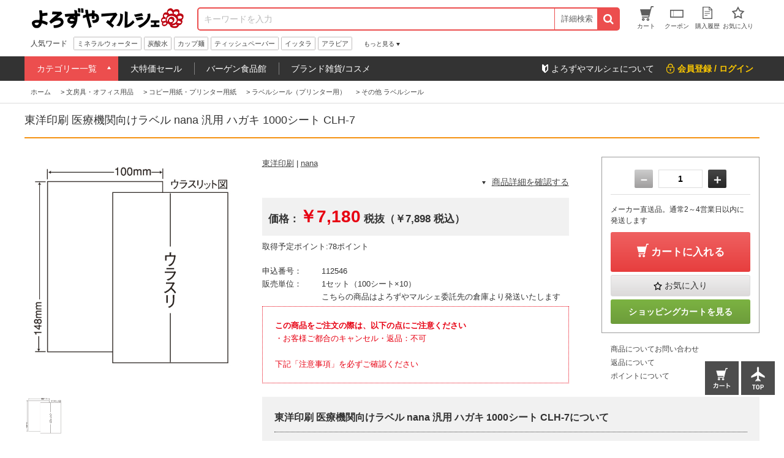

--- FILE ---
content_type: text/html; charset=utf-8
request_url: https://www.yoromaru.jp/shop/g/g112546/
body_size: 22418
content:
<!DOCTYPE html>
<html data-browse-mode="P" lang="ja" >
<head>
<meta charset="UTF-8">
<title>よろずやマルシェ本店 | 東洋印刷 医療機関向けラベル nana 汎用 ハガキ 1000シート CLH-7: 文房具・オフィス用品 －食品・日用品から百均まで個人向け通販</title>
<link rel="canonical" href="https://www.yoromaru.jp/shop/g/g112546/">


<meta name="description" content="東洋印刷 医療機関向けラベル nana 汎用 ハガキ 1000シート CLH-7よろずやマルシェ本店は水・ソフトドリンク、食品、日用品、インクカートリッジ、コピー用紙、ブランド雑貨、コスメなどの総合通販サイトです。">
<meta name="keywords" content="112546,東洋印刷 医療機関向けラベル nana 汎用 ハガキ 1000シート CLH-7,食品,日用品,通販,EC,よろずやマルシェ,ワンステップ">

<meta name="wwwroot" content=""/>
<meta name="viewport" content="width=1200">
<meta name="wwwroot" content="" />
<link rel="stylesheet" type="text/css" href="https://ajax.googleapis.com/ajax/libs/jqueryui/1.12.1/themes/ui-lightness/jquery-ui.min.css">
<link rel="stylesheet" type="text/css" href="https://maxcdn.bootstrapcdn.com/font-awesome/4.7.0/css/font-awesome.min.css">
<link rel="stylesheet" type="text/css" href="/css/sys/reset.css">
<link rel="stylesheet" type="text/css" href="/css/sys/base.css">
<link rel="stylesheet" type="text/css" href="/css/sys/base_form.css">
<link rel="stylesheet" type="text/css" href="/css/sys/base_misc.css">
<link rel="stylesheet" type="text/css" href="/css/sys/layout.css">
<link rel="stylesheet" type="text/css" href="/css/sys/block_common.css">
<link rel="stylesheet" type="text/css" href="/css/sys/block_customer.css">
<link rel="stylesheet" type="text/css" href="/css/sys/block_goods.css">
<link rel="stylesheet" type="text/css" href="/css/sys/block_order.css">
<link rel="stylesheet" type="text/css" href="/css/sys/block_misc.css">
<link rel="stylesheet" type="text/css" href="/css/usr/base.css">
<link rel="stylesheet" type="text/css" href="/css/usr/layout.css">
<link rel="stylesheet" type="text/css" href="/css/usr/block.css">
<link rel="stylesheet" type="text/css" href="/css/usr/swiper.css">
<link rel="stylesheet" type="text/css" href="/css/usr/common.css">
<link rel="stylesheet" type="text/css" href="/css/usr/top.css">
<link rel="stylesheet" type="text/css" href="/css/usr/goods.css">
<link rel="stylesheet" type="text/css" href="/css/usr/genre.css">
<link rel="stylesheet" type="text/css" href="/css/usr/menu.css">
<script src="https://ajax.googleapis.com/ajax/libs/jquery/1.11.1/jquery.min.js"></script>
<script src="https://ajax.googleapis.com/ajax/libs/jqueryui/1.12.1/jquery-ui.min.js"></script>
<script src="/lib/jquery.cookie.js"></script>
<script src="/lib/jquery.balloon.js"></script>
<script src="/lib/goods/jquery.tile.min.js"></script>
<script src="/lib/modernizr-custom.js"></script>
<script src="/js/sys/common.js"></script>
<!--<script src="/js/sys/search_suggest.js"></script>-->
<script src="/js/sys/sys.js"></script>
<script src="/js/sys/ui.js"></script>
<script src="/js/usr/swiper.js"></script>
<script src="/js/usr/common.js"></script>
<link rel="SHORTCUT ICON" href="/favicon.ico">


<!-- Google Tag Manager -->
<script>(function(w,d,s,l,i){w[l]=w[l]||[];w[l].push({'gtm.start':
new Date().getTime(),event:'gtm.js'});var f=d.getElementsByTagName(s)[0],
j=d.createElement(s),dl=l!='dataLayer'?'&l='+l:'';j.async=true;j.src=
'https://www.googletagmanager.com/gtm.js?id='+i+dl;f.parentNode.insertBefore(j,f);
})(window,document,'script','dataLayer','GTM-MS7JW2X');</script>
<!-- End Google Tag Manager -->

<!-- Googleグローバルサイトタグ共通ヘッダ -->
<!-- Global site tag (gtag.js) - Google Ads: 787388004 -->
<script async src="https://www.googletagmanager.com/gtag/js?id=AW-787388004"></script>
<script>
  window.dataLayer = window.dataLayer || [];
  function gtag(){dataLayer.push(arguments);}
  gtag('js', new Date());
  gtag('config', 'AW-787388004');
</script>
<!-- /Googleグローバルサイトタグ共通ヘッダ -->
<script src="/js/sys/goods_ajax_cart.js"></script>
<script src="/js/sys/goods_ajax_bookmark.js"></script>

<script src="/js/sys/goods_ajax_quickview.js"></script>
<meta property="ecb:GATrackingCode" content="UA-125481240-1">
<!-- Global site tag (gtag.js) - Google Analytics -->
<script async src="https://www.googletagmanager.com/gtag/js?id=UA-125481240-1"></script>
<script>
  window.dataLayer = window.dataLayer || [];
  function gtag(){dataLayer.push(arguments);}
  gtag('js', new Date());

  gtag('config', 'UA-125481240-1');



</script>





</head>
<body class="page-goods" >



<div class="wrapper">
	
	
		
	
			<div class="pane-fixedarea">

<script type="text/javascript">
<!--
today = new Date();
today_year = today.getFullYear();
today_month = today.getMonth()+1;
today_date = today.getDate();
today_hour = today.getHours();


if((today_year == 2026) && (today_month == 1) && (today_date == 5)) {
document.write('<p class="block-header-line bg-point5">毎月5日・15日・25日 よろマルの日 POINT ALL 5倍</p>');
 }
if((today_year == 2026) && (today_month == 1) && (today_date == 15)) {
document.write('<p class="block-header-line bg-point5">毎月5日・15日・25日 よろマルの日 POINT ALL 5倍</p>');
 }
if((today_year == 2026) && (today_month == 1) && (today_date == 25)) {
document.write('<p class="block-header-line bg-point5">毎月5日・15日・25日 よろマルの日 POINT ALL 5倍</p>');
 }



if((today_year == 2019) && (today_month == 9) && (today_date == 30) && (today_hour < 15)) {
document.write('<p class="block-header-line bg-point5-2day">よろマルの日2日連続開催 POINT ALL 5倍</p>');
 }

if((today_year == 2024) && (today_month == 3) && (today_date == 4)) {
document.write('<p class="block-header-line bg-super10off">スーパーセール</p>');
 }
if((today_year == 2024) && (today_month == 3) && (today_date == 5)) {
document.write('<p class="block-header-line bg-super10off">スーパーセール</p>');
 }
if((today_year == 2024) && (today_month == 3) && (today_date == 6)) {
document.write('<p class="block-header-line bg-super10off">スーパーセール</p>');
 }


if((today_year == 2023) && (today_month == 2) && (today_date == 27) && (today_hour > 15)) {
document.write('<p class="block-header-line bg-super10offNotice">スーパーセール予告</p>');
 }
if((today_year == 2024) && (today_month == 3) && (today_date == 3)) {
document.write('<p class="block-header-line bg-super10offNotice">スーパーセール予告</p>');
 }


else {
document.write('');
 }

//-->
</script>



		<header class="pane-header" id="header">
			<div class="block-common--inner clearfix">
				<div class="block-header-logo">
					<a class="block-header-logo--link" href="/shop"><img class="block-header-logo--img" src="//d9owp53n11tl0.cloudfront.net/img/usr/common/header_logo.png" alt="よろずやマルシェ" ></a>
				</div><!-- / .block-header-logo -->

				<div class="block-global-search">
					<form name="frmSearch" method="get" action="/shop/goods/search.aspx">
						<input type="hidden" name="search" value="x">
						<input class="block-global-search--keyword js-suggest-search" type="text" value="" tabindex="1" id="keyword" placeholder="キーワードを入力" title="商品を検索する" name="keyword" data-suggest-submit="on" autocomplete="off">
						<button class="block-global-search--submit btn" type="submit" tabindex="1" name="search" value="search"><i class="fa fa-search" aria-hidden="true"></i></button>
					</form>
					<form class="block-global-search02" name="frmSearch" method="get" action="/shop/goods/search.aspx">
						<input type="hidden" name="search" value="x">
                        <div class="block-global-search--searchdetail">
							<p class="js-tips-click effect-hover">詳細検索</p>
							<div class="global-search--searchdetail-content block-tips-content js-tips-click-content">
								<div class="global-search--searchdetail-content-inner block-tips-content-inner">
									<dl class="global-search--searchdetail-category clearfix">
										<dt>カテゴリー</dt>
										<dd>
											<select name="genre">
												<option value="">すべてのカテゴリー</option>
												<option value="1">食品・調味料・産地直送</option>
												<option value="329">水・コーヒー・お茶・飲料</option>
												<option value="448">お菓子・スナック・スイーツ</option>
												<option value="570">100円均一／100円ショップ</option>
												<option value="665">日用品・キッチン・洗剤</option>
												<option value="1273">オーラル・ヘアー・ボディ</option>
												<option value="1547">医薬品・ヘルスケア・サプリメント</option>
												<option value="1953">ペット用品</option>
												<option value="2146">ファッション</option>
												<option value="2209">家電・PC周辺機器</option>
												<option value="2707">文房具・オフィス用品</option>
												<option value="4436">インテリア・家具・収納</option>
											</select>
										</dd>
									</dl>
									<dl class="global-search--searchdetail-keyword clearfix">
										<dt>キーワード</dt>
										<dd>
											<p><input class="search--searchdetail-input01" name="keyword" type="text" placeholder="キーワードを入力してください"></p>
											<p><label for="keyword01"><input type="radio" name="keyword_or" value="1"　id="keyword01" checked="checked">すべて</label><label for="keyword02"><input type="radio" name="keyword_or" value="0"　id="keyword02">いずれか</label> のキーワードを含む</p>
											<p><label for="keyword03"><input type="checkbox" id="keyword03" name="keyword_check" value="1">商品名、申込番号から探す<br></label></p>
											<p><input class="search--searchdetail-input02" type="text" placeholder="除外キーワードを入力してください" name="exclude_keyword">を除外する</p>
										</dd>
									</dl>
									<dl class="global-search--searchdetail-status clearfix">
										<dt>商品の状態</dt>
										<dd><label for="status01"><input type="radio" name="navigoods_stock" value="0" id="status01" checked="checked">すべて</label><label for="status02"><input type="radio" name="navigoods_stock" value="1" id="status02">在庫ありのみ</label></dd>
									</dl>
									<dl class="global-search--searchdetail-value clearfix">
										<dt>価格帯</dt>
										<dd><input class="search--searchdetail-input03" type="text" name="min_price" value="">円～<input class="search--searchdetail-input04" type="text" name="max_price" value="">円</dd>
									</dl>
									<dl class="global-search--searchdetail-change clearfix">
										<dt>並び替え</dt>
										<dd>
											<ul>
												<li><input type="radio" value="g" name="sort" checked="checked" id="change01"><label for="change01">指定なし</label></li>
												<li><input type="radio" value="sp" name="sort" id="change02"><label for="change02">価格安い</label></li>
												<li><input type="radio" value="spd" name="sort" id="change03"><label for="change03">価格高い</label></li>
												<li><input type="radio" value="ssd" name="sort" id="change04"><label for="change04">新着順</label></li>
											</ul>
										</dd>
									</dl>
									<div class="global-search--searchdetail-content-btn" id="btn_keyword">
										<p><input type="submit" value="この条件で検索"></p>
										<p><input type="reset" value="× 条件をクリア"></p>
									</div>
									<p class="search--searchdetail-content-close js-tips-click-close">× 閉じる</p>
								</div>
							</div>
						</div>
					</form>	
				</div><!-- / .block-global-search -->

				<div class="block-headernav">
					<ul class="block-headernav--item-list">
						<li><a class="effect-hover" href="/shop/cart/cart.aspx"><span class="block-headernav--cart-count js-cart-count">0</span><img src="//d9owp53n11tl0.cloudfront.net/img/usr/common/header_link_icon_01.gif" alt=""><span>カート</span></a></li>
						<li><a class="effect-hover" href="/shop/customer/coupon.aspx"><img src="//d9owp53n11tl0.cloudfront.net/img/usr/common/header_link_icon_02.gif" alt=""><span>クーポン</span></a></li>
						<li><a class="effect-hover" href="/shop/customer/history.aspx"><img src="//d9owp53n11tl0.cloudfront.net/img/usr/common/header_link_icon_04.gif" alt=""><span>購入履歴</span></a></li>
						<li><a class="effect-hover" href="/shop/customer/bookmark.aspx"><img src="//d9owp53n11tl0.cloudfront.net/img/usr/common/header_link_icon_05.gif" alt=""><span>お気に入り</span></a></li>
					</ul>
				</div><!-- / .block-headernav -->
			</div>

			<div class="block-bottom-header block-common--inner js-scroll-hide clearfix">
                <!--
                <p class="block-bottom-header--banner"><a href="/shop/e/enenmatus/"><img class="block-header-logo--img" src="/yoromaru/banner/160/header_oshogatu_160x45.jpg" alt="お正月セール"></a></p>-->
                
				<div class="block-header-hotword">
					<p class="block-header-hotword-title">人気ワード</p>
					<div class="block-header-hotword-inner">
						<ul class="block-header-hotword-show-content">
							<li><a href="/shop/shop/r/r331/">ミネラルウォーター</a></li>
							<li><a href="/shop/shop/r/r334/">炭酸水</a></li>
							<li><a href="/shop/shop/r/r24/">カップ麺</a></li>
							<li><a href="/shop/shop/r/r667/">ティッシュペーパー</a></li>
							<li><a href="/shop/iittala/r/r4928/">イッタラ</a></li>
							<li><a href="/shop/Arabia/r/r4838/">アラビア</a></li>
							
							<!--<li><a href="/shop/goods/search.aspx?min_price=&max_price=&genre=2177&keyword=&keyword_or=1&exclude_keyword=&navigoods_stock=1&search=%E3%81%93%E3%81%AE%E6%9D%A1%E4%BB%B6%E3%81%A7%E6%A4%9C%E7%B4%A2&variation=">スーツケース</a></li>-->
						</ul>
						<p class="block-header-hotword-more">もっと見る</p>
						<div class="block-header-hotword-more-content">
							<ul>
							<li><a href="/shop/shop/r/r2709/">コピー用紙</a></li>
							<li><a href="/shop/shop/r/r414/">コーヒー</a></li>
							<li><a href="/shop/shop/r/r673/">トイレットペーパー</a></li>
							<li><a href="/shop/shop/r/r856/">殺虫剤</a></li>
							<li><a href="/shop/shop/r/r778/">ゴミ袋</a></li>
							<li><a href="/shop/shop/r/r373/">お茶</a></li>
							</ul>
							<p class="block-header-hotword-close">閉じる</p>
						</div>
					</div><!-- / .block-header-hotword-inner -->
				</div><!-- / .block-header-hotword -->

			</div>
		</header>

		<nav class="pane-globalnav">
			<div class="block-common--inner clearfix">

				<!-- メガメニュー -->
				<div class="block-globalnav">
					<ul class="block-globalnav--itemlist">
						<li class="js-menu-hover-first">
							<a href="#">カテゴリー一覧</a>

							<ul class="block-globalnav--itemlist-first js-menu-hover-first-content">
								<li class="js-menu-hover-second">
									<a href="/shop/r/r1">食品・調味料・産地直送</a>
									<div class="globalnav--itemlist-second js-menu-hover-second-content">
										<p class="globalnav--itemlist-second-title"><img src="//d9owp53n11tl0.cloudfront.net/img/usr/common/globalnav_itemlist_icon01.png" alt="/shop/r/r1/">食品・調味料・産地直送</p>
										<div class="clearfix">
											<ul>
												<li><a href="/shop/r/r2/">バーゲン食品館</a></li>
												<li><a href="/shop/r/r3/">シリアル・お米・餅</a></li>
												<li><a href="/shop/r/r17/">麺類</a></li>
												<li><a href="/shop/r/r38/">インスタント・レトルト食品</a></li>
												<li><a href="/shop/r/r76/">料理の素</a></li>
												<li><a href="/shop/r/r117/">粉類・製菓材料</a></li>
												<li><a href="/shop/r/r133/">乾物</a></li>
												<li><a href="/shop/r/r155/">缶詰・瓶詰・パウチ</a></li>
												<li><a href="/shop/r/r193/">調味料・油・ドレッシング</a></li>
												<li><a href="/shop/r/r310/">産直・お取り寄せグルメ</a></li>
												
											</ul>
											<div class="globalnav-menu-second-banner">
												<p><a href="/shop/r/r2/"><img src="/yoromaru/banner/150/bargain_150x150.jpg" alt="バーゲン食品館"></a></p>
												<p><a href="/shop/e/ebahar/"><img src="/yoromaru/banner/150/bahar_150x150.jpg" alt="バハール"></a></p>
											</div>
										</div>
									</div>
								</li>

								<li class="js-menu-hover-second">
									<a href="/shop/r/r329">水・コーヒー・お茶・飲料</a>
									<div class="globalnav--itemlist-second js-menu-hover-second-content">
										<p class="globalnav--itemlist-second-title"><img src="//d9owp53n11tl0.cloudfront.net/img/usr/common/globalnav_itemlist_icon02.png" alt="/shop/r/r329/">水・コーヒー・お茶・飲料</p>
										<div class="clearfix">
											<ul>
												<li><a href="/shop/r/r330/">1缶50円ドリンク</a></li>
												<li><a href="/shop/r/r331/">水/ミネラルウォーター</a></li>
												<li><a href="/shop/r/r336/">ソフトドリンク</a></li>
												<li><a href="/shop/r/r373/">お茶</a></li>
												<li><a href="/shop/r/r413/">コーヒー/ミルク・シュガー</a></li>
												<li><a href="/shop/r/r433/">紅茶/ココア/ハーブティー</a></li>
												<li><a href="/shop/r/r512/">ビール・ワイン・お酒</a></li>
											</ul>
											<div class="globalnav-menu-second-banner">
												<p><a href="/shop/r/r331/"><img src="/yoromaru/banner/150/water_150x150.jpg" alt=""></a></p>
												<p><a href="/shop/r/r330/"><img src="/yoromaru/banner/150/1can50en_150x150.jpg" alt=""></a></p>
											</div>
										</div>
									</div>
								</li>

								<li class="js-menu-hover-second">
									<a href="/shop/r/r448">お菓子・スナック・スイーツ</a>
									<div class="globalnav--itemlist-second js-menu-hover-second-content">
										<p class="globalnav--itemlist-second-title"><img src="//d9owp53n11tl0.cloudfront.net/img/usr/common/globalnav_itemlist_icon03.png" alt="/shop/r/r448/">お菓子・スナック・スイーツ</p>
										<div class="clearfix">
											<ul>
												<li><a href="/shop/r/r449/">スナック</a></li>
												<li><a href="/shop/r/r463/">チョコレート</a></li>
												<li><a href="/shop/r/r472/">クッキー・クラッカー</a></li>
												<li><a href="/shop/r/r481/">ガム・キャンディー・グミ</a></li>
												<li><a href="/shop/r/r489/">せんべい・駄菓子</a></li>
												<li><a href="/shop/r/r493/">おつまみ・ドライフルーツ</a></li>
												<li><a href="/shop/r/r497/">ゼリー・プリン</a></li>
												<li><a href="/shop/r/r502/">スイーツ・お菓子ギフト</a></li>
												<li><a href="/shop/r/r508/">その他　お菓子</a></li>
											</ul>
											<!--<div class="globalnav-menu-second-banner">
												<p><a href=""><img src="//d9owp53n11tl0.cloudfront.net/img/usr/common/globalnav_itemlist_banner01.jpg" alt=""></a></p>
												<p><a href=""><img src="//d9owp53n11tl0.cloudfront.net/img/usr/common/globalnav_itemlist_banner02.jpg" alt=""></a></p>
											</div>-->
										</div>
									</div>
								</li>

								<li class="js-menu-hover-second">
									<a href="/shop/r/r570">100円均一／100円ショップ</a>
									<div class="globalnav--itemlist-second js-menu-hover-second-content">
										<p class="globalnav--itemlist-second-title"><img src="//d9owp53n11tl0.cloudfront.net/img/usr/common/globalnav_itemlist_icon04.png" alt="/shop/r/r570/">100円均一／100円ショップ</p>
										<div class="clearfix">
											<ul>
												<li><a href="/shop/r/r571/">食品・飲料（100均）</a></li>
												<li><a href="/shop/r/r584/">収納用品（100均）</a></li>
												<li><a href="/shop/r/r589/">キッチン用品（100均）</a></li>
												<li><a href="/shop/r/r604/">清掃用品（100均）</a></li>
												<li><a href="/shop/r/r608/">洗濯用品（100均）</a></li>
												<li><a href="/shop/r/r611/">トイレ用品（100均）</a></li>
												<li><a href="/shop/r/r612/">お風呂・洗面用品（100均）</a></li>
												<li><a href="/shop/r/r616/">リビング用品（100均）</a></li>
												<li><a href="/shop/r/r623/">衛生用品（100均）</a></li>
												<li><a href="/shop/r/r627/">理美容（100均）</a></li>
												<li><a href="/shop/r/r632/">レジャー（100均）</a></li>
												<li><a href="/shop/r/r636/">防災用品（100均）</a></li>
												<li><a href="/shop/r/r637/">ホビー用品（100均）</a></li>
												<li><a href="/shop/r/r649/">文房具（100均）</a></li>
												<li><a href="/shop/r/r4813/">均一価格</a></li>
											</ul>
                                            <!--
												<p><a href="/shop/r/r571/"><img src="/yoromaru/banner/150/100enshokuhin_150x150.jpg" alt=""></a></p>
												<p><a href="/shop/r/r604/"><img src="/yoromaru/banner/150/soujiyohin_150x150.jpg" alt=""></a></p>
                                                -->
										</div>
									</div>
								</li>

								<li class="js-menu-hover-second">
									<a href="/shop/r/r665">日用品・キッチン・洗剤</a>
									<div class="globalnav--itemlist-second js-menu-hover-second-content">
										<p class="globalnav--itemlist-second-title"><img src="//d9owp53n11tl0.cloudfront.net/img/usr/common/globalnav_itemlist_icon05.png" alt="https://www.yoromaru.jp/shop/r/r665">日用品・キッチン・洗剤</p>
										<div class="clearfix">
											<ul>
												<li><a href="/shop/r/r666/">ティッシュ・トイレットペーパー・日用品</a></li>
												<li><a href="/shop/r/r706/">洗剤・消臭剤・アロマ</a></li>
												<li><a href="/shop/r/r745/">タオル・バス・トイレ用品</a></li>
												<li><a href="/shop/r/r777/">掃除道具/洗濯用品</a></li>
												<li><a href="/shop/r/r856/">殺虫剤/害獣対策用品</a></li>
												<li><a href="/shop/r/r879/">使い捨て食器・容器</a></li>
												<li><a href="/shop/r/r916/">食器/卓上用品</a></li>
												<li><a href="/shop/r/r961/">キッチン用品/調理小物</a></li>
												<li><a href="/shop/r/r1083/">鍋/フライパン/やかん</a></li>
												<li><a href="/shop/r/r1123/">調理機器/食品運搬</a></li>
												<li><a href="/shop/r/r1164/">服飾雑貨/スリッパ</a></li>
												<li><a href="/shop/r/r1180/">防犯・防災用品</a></li>
												<li><a href="/shop/r/r1237/">ベビー・子供用品</a></li>
												<li><a href="/shop/r/r1263/">冷却・カイロ</a></li>
												<li><a href="/shop/r/r1272/">その他　日用品</a></li>
											</ul>
											<div class="globalnav-menu-second-banner">
												<p><a href="/shop/e/ewagon/"><img src="/yoromaru/banner/150/wagon_sale_150x150.jpg" alt=""></a></p>
												<p><a href="/shop/r/r707/"><img src="/yoromaru/banner/150/sentaku_150x150.jpg" alt=""></a></p>
											</div>
										</div>
									</div>
								</li>

								<li class="js-menu-hover-second">
									<a href="/shop/r/r1273">オーラル・ヘアー・ボディ</a>
									<div class="globalnav--itemlist-second js-menu-hover-second-content">
										<p class="globalnav--itemlist-second-title"><img src="//d9owp53n11tl0.cloudfront.net/img/usr/common/globalnav_itemlist_icon06.png" alt="/shop/r/r1273/">オーラル・ヘアー・ボディ</p>
										<div class="clearfix">
											<ul>
												<li><a href="/shop/r/r1274">歯ブラシ/歯みがき/デンタル用品</a></li>
												<li><a href="/shop/r/r1311">シャンプー/リンス/ヘアケア用品
</a></li>
												<li><a href="/shop/r/r1345">ボディソープ/入浴剤/ボディケア用品</a></li>
												<li><a href="/shop/r/r1362">制汗剤・日焼け止め</a></li>
												<li><a href="/shop/r/r1375">洗顔料</a></li>
												<li><a href="/shop/r/r1383">クレンジング・メイク落とし</a></li>
												<li><a href="/shop/r/r1391">化粧水</a></li>
												<li><a href="/shop/r/r1399">乳液</a></li>
												<li><a href="/shop/r/r1406">パック・フェイスマスク</a></li>
												<li><a href="/shop/r/r1409">美容液・オイル</a></li>
												<li><a href="/shop/r/r1415">フェイスクリーム</a></li>
												<li><a href="/shop/r/r1423">ピーリング・ゴマージュ</a></li>
												<li><a href="/shop/r/r1426">リップクリーム・エッセンス・バーム</a></li>
												<li><a href="/shop/r/r1430">スキンケア用品</a></li>
												<li><a href="/shop/r/r1433">メイクアップ</a></li>
												<li><a href="/shop/r/r1478">メイク雑貨・アロマ</a></li>
												<li><a href="/shop/r/r1525">美容・健康家電</a></li>
											</ul>
											<!--<div class="globalnav-menu-second-banner">
												<p><a href=""><img src="//d9owp53n11tl0.cloudfront.net/img/usr/common/globalnav_itemlist_banner01.jpg" alt=""></a></p>
												<p><a href=""><img src="//d9owp53n11tl0.cloudfront.net/img/usr/common/globalnav_itemlist_banner02.jpg" alt=""></a></p>
											</div>-->
										</div>
									</div>
								</li>

								<li class="js-menu-hover-second">
									<a href="/shop/r/r1547">医薬品・ヘルスケア・サプリメント</a>
									<div class="globalnav--itemlist-second js-menu-hover-second-content">
										<p class="globalnav--itemlist-second-title"><img src="//d9owp53n11tl0.cloudfront.net/img/usr/common/globalnav_itemlist_icon07.png" alt="/shop/r/r1547/">医薬品・ヘルスケア・サプリメント</p>
										<div class="clearfix">
											<ul>
												<li><a href="/shop/r/r1548/">医薬品</a></li>
												<li><a href="/shop/r/r1758/">医療用品</a></li>
												<li><a href="/shop/r/r1768/">健康食品・サプリメント</a></li>
												<li><a href="/shop/r/r1819/">マスク</a></li>
												<li><a href="/shop/r/r1826/">使い捨て手袋</a></li>
												<li><a href="/shop/r/r1852/">ガーゼ/包帯/衛生材料</a></li>
												<li><a href="/shop/r/r1881/">大人用おむつ</a></li>
												<li><a href="/shop/r/r1890/">ケア用品</a></li>
												<li><a href="/shop/r/r1901/">介護用品</a></li>
											</ul>
											<!--<div class="globalnav-menu-second-banner">
												<p><a href=""><img src="//d9owp53n11tl0.cloudfront.net/img/usr/common/globalnav_itemlist_banner01.jpg" alt=""></a></p>
												<p><a href=""><img src="//d9owp53n11tl0.cloudfront.net/img/usr/common/globalnav_itemlist_banner02.jpg" alt=""></a></p>
											</div>-->
										</div>
									</div>
								</li>

								<li class="js-menu-hover-second">
									<a href="/shop/r/r1953">ペット用品</a>
									<div class="globalnav--itemlist-second js-menu-hover-second-content">
										<p class="globalnav--itemlist-second-title"><img src="//d9owp53n11tl0.cloudfront.net/img/usr/common/globalnav_itemlist_icon08.png" alt="/shop/r/r1953/">ペット用品</p>
										<div class="clearfix">
											<ul>
												<li><a href="/shop/r/r1954/">ドッグフード・おやつ・食器</a></li>
												<li><a href="/shop/r/r1983/">犬用品</a></li>
												<li><a href="/shop/r/r2050/">キャットフード・おやつ・食器</a></li>
												<li><a href="/shop/r/r2077/">猫用品</a></li>
												<li><a href="/shop/r/r5438/">小動物</a></li>
												<li><a href="/shop/r/r5453/">爬虫類・両生類</a></li>
												<li><a href="/shop/r/r5460/">観賞魚</a></li>
												<li><a href="/shop/r/r2138/">その他動物・鳥</a></li>
												
												
											</ul>
											<div class="globalnav-menu-second-banner">
												<p><a href="/shop/e/emannerw/"><img src="/yoromaru/banner/150/mannerwear_150x150.jpg" alt="マナーウエア"></a></p>
												<p><a href="/shop/e/eallwell/"><img src="/yoromaru/banner/150/allwell_150x150.jpg" alt="オールウェル"></a></p>
											</div>
										</div>
									</div>
								</li>

								<li class="js-menu-hover-second">
									<a href="/shop/r/r2146">ファッション</a>
									<div class="globalnav--itemlist-second js-menu-hover-second-content">
										<p class="globalnav--itemlist-second-title"><img src="//d9owp53n11tl0.cloudfront.net/img/usr/common/globalnav_itemlist_icon09.png" alt="/shop/r/r2146/">ファッション</p>
										<div class="clearfix">
											<ul>
												<!--<li><a href="/shop/r/r2147/">アウター</a></li>
												<li><a href="/shop/r/r2148/">トップス</a></li>-->
												<li><a href="/shop/r/r2167/">バッグ</a></li>
												<!--<li><a href="/shop/r/r2155/">ファッション雑貨</a></li>-->
												<li><a href="/shop/r/r2149/">シューズ</a></li>
												<li><a href="/shop/r/r2179/">財布・小物</a></li>
												<!--<li><a href="/shop/r/r2202/">帽子</a></li>-->
											</ul>
											<div class="globalnav-menu-second-banner">
												<p><a href="https://www.yoromaru.jp/shop/goods/search.aspx?min_price=&max_price=&genre=2170&keyword=&keyword_or=1&exclude_keyword=&navigoods_stock=1&search=%E3%81%93%E3%81%AE%E6%9D%A1%E4%BB%B6%E3%81%A7%E6%A4%9C%E7%B4%A2&variation="><img src="/yoromaru/banner/150/backpack_150x150.jpg" alt=""></a></p>
												<p><a href="https://www.yoromaru.jp/shop/goods/search.aspx?min_price=&max_price=&genre=&keyword=Samsonite&keyword_or=1&exclude_keyword=&navigoods_stock=1&search=%E3%81%93%E3%81%AE%E6%9D%A1%E4%BB%B6%E3%81%A7%E6%A4%9C%E7%B4%A2&variation="><img src="/yoromaru/banner/150/samsonite_150x150.jpg" alt=""></a></p>
											</div>
										</div>
									</div>
								</li>

								<li class="js-menu-hover-second">
									<a href="/shop/r/r2209">家電・PC周辺機器</a>
									<div class="globalnav--itemlist-second js-menu-hover-second-content">
										<p class="globalnav--itemlist-second-title"><img src="//d9owp53n11tl0.cloudfront.net/img/usr/common/globalnav_itemlist_icon10.png" alt="/shop/r/r2209/">家電・PC周辺機器</p>
										<div class="clearfix">
											<ul>
												<li><a href="/shop/r/r2210/">蛍光灯・電球</a></li>
												<li><a href="/shop/r/r2272/">電池</a></li>
												<li><a href="/shop/r/r2298/">ラベルライター・テープ</a></li>
												<li><a href="/shop/r/r2340/">事務機器・電卓</a></li>
												<li><a href="/shop/r/r2385/">AV機器/デジタルカメラ</a></li>
												<li><a href="/shop/r/r2411/">生活家電</a></li>
												<li><a href="/shop/r/r2476/">USBメモリ・メモリカード</a></li>
												<li><a href="/shop/r/r2484/">記録メディア</a></li>
												<li><a href="/shop/r/r2492/">パソコン/タブレット</a></li>
												<li><a href="/shop/r/r2497/">パソコン周辺機器・パーツ</a></li>
												<li><a href="/shop/r/r2564/">モニター/プロジェクター</a></li>
												<li><a href="/shop/r/r2573/">プリンター</a></li>
												<li><a href="/shop/r/r2585/">ケーブル/コネクター</a></li>
												<li><a href="/shop/r/r2649/">タップ・コード/電源周り</a></li>
												<li><a href="/shop/r/r2656/">PC・スマートフォンアクセサリー</a></li>
												<li><a href="/shop/r/r2694/">OAフィルター/OAクリーナー</a></li>
												<li><a href="/shop/r/r5330/">中古パソコン</a></li>

											</ul>
											<!--<div class="globalnav-menu-second-banner">
												<p><a href=""><img src="//d9owp53n11tl0.cloudfront.net/img/usr/common/globalnav_itemlist_banner01.jpg" alt=""></a></p>
												<p><a href=""><img src="//d9owp53n11tl0.cloudfront.net/img/usr/common/globalnav_itemlist_banner02.jpg" alt=""></a></p>
											</div>-->
										</div>
									</div>
								</li>

								<li class="js-menu-hover-second">
									<a href="/shop/r/r2707">文房具・オフィス用品</a>
									<div class="globalnav--itemlist-second js-menu-hover-second-content">
										<p class="globalnav--itemlist-second-title"><img src="//d9owp53n11tl0.cloudfront.net/img/usr/common/globalnav_itemlist_icon11.png" alt="/shop/r/r2707/">文房具・オフィス用品</p>
										<div class="clearfix">
											<ul>
												<li><a href="/shop/r/r2708/">コピー用紙・プリンター用紙</a></li>
												<li><a href="/shop/r/r2770/">インクトナー・OAサプライ</a></li>
												<li><a href="/shop/r/r2823/">ふせん（付箋）</a></li>
												<li><a href="/shop/r/r2876/">ノート/メモ</a></li>
												<li><a href="/shop/r/r2921/">ボールペン</a></li>
												<li><a href="/shop/r/r2940/">マーカー・蛍光ペン</a></li>
												<li><a href="/shop/r/r2963/">鉛筆・シャープペン</a></li>
												<li><a href="/shop/r/r2980/">消しゴム・修正用品</a></li>
												<li><a href="/shop/r/r2988/">事務用品</a></li>
												<li><a href="/shop/r/r3084/">名札/カードホルダー/腕章</a></li>
												<li><a href="/shop/r/r3102/">印鑑/スタンプ/朱肉</a></li>
												<li><a href="/shop/r/r3141/">封筒/伝票/帳簿</a></li>
												<li><a href="/shop/r/r3185/">のし袋/賞状/工作用紙</a></li>
												<li><a href="/shop/r/r3204/">筆ペン・書道用品・画材</a></li>
												<li><a href="/shop/r/r3213/">ホワイトボード</a></li>
												<li><a href="/shop/r/r3233/">小物収納</a></li>
												<li><a href="/shop/r/r3260/">学童用品</a></li>
												<li><a href="/shop/r/r3353/">ファイル</a></li>
												<li><a href="/shop/r/r3420/">テープ</a></li>
												<li><a href="/shop/r/r3454/">ひも・ロープ</a></li>
												<li><a href="/shop/r/r3479/">結束用品/輪ゴム</a></li>
												<li><a href="/shop/r/r3510/">梱包資材/緩衝材</a></li>
												<li><a href="/shop/r/r3542/">袋・包装資材</a></li>
												<li><a href="/shop/r/r3582/">掲示用品</a></li>
												<li><a href="/shop/r/r3633/">店舗用品</a></li>
												<li><a href="/shop/r/r3691/">台車/運搬機器</a></li>
												<li><a href="/shop/r/r3731/">コンテナ</a></li>
												<li><a href="/shop/r/r3853/">はしご/脚立/足場台</a></li>
												<li><a href="/shop/r/r3936/">安全用品・養生資材</a></li>
												<li><a href="/shop/r/r4061/">潤滑/接着/補修/化学製品</a></li>
												<li><a href="/shop/r/r4784/">工具</a></li>
												<li><a href="/shop/r/r4749/">作業用手袋</a></li>
												<li><a href="/shop/r/r4388/">飲食店/食品工場用ユニフォーム</a></li>

											</ul>
											<!--<div class="globalnav-menu-second-banner">
												<p><a href=""><img src="//d9owp53n11tl0.cloudfront.net/img/usr/common/globalnav_itemlist_banner01.jpg" alt=""></a></p>
												<p><a href=""><img src="//d9owp53n11tl0.cloudfront.net/img/usr/common/globalnav_itemlist_banner02.jpg" alt=""></a></p>
											</div>-->
										</div>
									</div>
								</li>

								<li class="js-menu-hover-second">
									<a href="/shop/r/r4436">インテリア・家具・収納</a>
									<div class="globalnav--itemlist-second js-menu-hover-second-content">
										<p class="globalnav--itemlist-second-title"><img src="//d9owp53n11tl0.cloudfront.net/img/usr/common/globalnav_itemlist_icon12.png" alt="/shop/r/r4436/">インテリア・家具・収納</p>
										<div class="clearfix">
											<ul>
												<li><a href="/shop/r/r4437/">イス（椅子）/チェア</a></li>
												<li><a href="/shop/r/r4465/">テーブル/デスク（机）</a></li>
												<li><a href="/shop/r/r4603/">インテリア雑貨</a></li>
												<li><a href="/shop/r/r4560/">マット/カーペット/クッション/すのこ</a></li>
												<li><a href="/shop/r/r5206/">寝具/布団/ファブリック</a></li>
												<li><a href="/shop/r/r4620/">ゴミ箱/ダストボックス/ペール</a></li>
												<li><a href="/shop/r/r4636/">収納家具</a></li>
												<li><a href="/shop/r/r4666/">メタルラック/ワイヤーラック/スチールラック</a>
												<li><a href="/shop/r/r4595/">カーテン/ロールスクリーン/ブラインド</a></li>
												<li><a href="/shop/r/r4512/">パーテーション/間仕切り/衝立</a></li>
												<li><a href="/shop/r/r4522/">受付/応接/待合室用家具</a></li>
												<li><a href="/shop/r/r4543/">オフィス家具</a></li>
												<li><a href="/shop/r/r4679/">ロッカー/シューズボックス/物置</a></li>
												<li><a href="/shop/r/r4670/">収納ケース・ボックス</a></li>
												<li><a href="/shop/r/r4694/">ホワイトボード</a></li>
												<li><a href="/shop/r/r4687/">耐火金庫</a></li>
												<li><a href="/shop/r/r4714/">その他 オフィス家具・収納</a></li>
												
											</ul>
											<!--<div class="globalnav-menu-second-banner">
												<p><a href=""><img src="//d9owp53n11tl0.cloudfront.net/img/usr/common/globalnav_itemlist_banner01.jpg" alt=""></a></p>
												<p><a href=""><img src="//d9owp53n11tl0.cloudfront.net/img/usr/common/globalnav_itemlist_banner02.jpg" alt=""></a></p>
											</div>-->
										</div>
									</div>
								</li>

								

								

								
							</ul>
						</li>
						<li><a href="/shop/e/edaitokka/">大特価セール</a></li>
						<li><a href="/shop/e/ebargain/">バーゲン食品館</a></li>
						<!--<li><a href="/shop/e/etokulist/">季節の特集</a></li>-->
						<li><a href="/shop/e/ebranlist/">ブランド雑貨/コスメ</a></li>
						<!--<li><a href="/shop/e/eyorilist/">よりどり割</a></li>-->
						
					</ul><!-- / .block-globalnav--item-list -->
				</div>

				<!-- ログイン前表示 -->
				<div class="block-globalnav--logout clearfix">
          <!-- よろずやマルシェについて -->
          <div class="block-aboutus js-tips-hover">
            <p class="block-aboutus--title">よろずやマルシェについて</p>
            <div class="block-aboutus--content js-tips-hover-content block-tips-content">
              <div class="block-tips-content-inner">
                <div class="block-aboutus--links clearfix">
                  <ul>
                    <li><a href="/shop/pages/firstcustomer.aspx">初めての方へ</a></li>
                    <li><a href="/shop/contact/contact.aspx">お問い合わせ</a></li>
                    <li><a href="/shop/pages/guide.aspx">ご利用ガイド</a></li>
                    <!--<li><a href="">サイトマップ</a></li>-->
                  </ul>
                  <ul>
                    <li><a href="http://www.kilat.co.jp/">会社概要</a></li>
                    <li><a href="/shop/pages/terms.aspx">ご利用規約</a></li>
                    <li><a href="/shop/pages/privacypolicy.aspx">プライバシーポリシー</a></li>
                    <li><a href="https://www.yoromaru.jp/shop/pages/tokushoho.aspx">特定商取引法に基づく表記</a></li>
                    <li><a href="/shop/pages/drugrules.aspx">医薬品の販売について</a></li>
                  </ul>

                </div>
                <ul class="block-aboutus--trademark">
                  <li><img src="//d9owp53n11tl0.cloudfront.net/img/usr/common/footer_mark_01.jpg" alt="日本通信販売協会"></li>
                  <li><img src="//d9owp53n11tl0.cloudfront.net/img/usr/common/footer_mark_02.jpg" alt="プライバシーマーク"></li>
                  <li><img src="//d9owp53n11tl0.cloudfront.net/img/usr/common/footer_mark_04.jpg" alt="JOIFA"></li>
                </ul>
              </div>
            </div>
          </div>
          <!-- / .block-globalnav--aboutus -->
					<!-- 会員登録 ログイン -->
					<div class="block-login js-tips-hover">
						<p class="block-login--title">会員登録 / ログイン</p>
						<div class="block-login--content js-tips-hover-content block-tips-content">
							<div class="block-tips-content-inner">
								<p class="block-login--loginbtn"><a class="effect-hover" href="/shop/customer/menu.aspx">ログイン</a></p>
								<p class="block-login--forgot"><a href="/shop/customer/askpass.aspx">ID/パスワードをお忘れの方</a></p>
								<p>初めてご利用になる方</p>
								<p class="block-login--memberbtn"><a class="effect-hover" href="/shop/customer/authmail.aspx">新規会員登録</a></p>
							</div>
						</div>
					</div>
					<!-- / .block-globalnav--aboutus -->
				</div><!-- / .block-globalnav--logout -->
			</div>
		</nav>
	</div><!-- / .pane-fixedarea -->

<script type="text/javascript">
<!--
today = new Date();
today_year = today.getFullYear();
today_month = today.getMonth()+1;
today_date = today.getDate();
today_hour = today.getHours();

if((today_year == 2021) && (today_month == 7) && (today_date == 29)) {
document.write('<div style="background-color:#cc0033;" align="center"><p><a href="/shop/pages/cuponpage.aspx"><img src="/yoromaru/banner/1200/cpbanner_1200x45.png"></a></p></div>');
 }

else {
document.write('');
 }

//-->
</script>


			
				<style type="text/css">
.pc_display_none {display: none;}
</style>
			
	
	
<div class="pane-topic-path">
	<div class="container">
		<div class="block-topic-path">
	<ul class="block-topic-path--list" id="bread-crumb-list">
		<li class="block-topic-path--category-item block-topic-path--item__home" itemscope itemtype="http://data-vocabulary.org/Breadcrumb">
	<a href="https://www.yoromaru.jp/shop/" itemprop="url">
		<span itemprop="title">ホーム</span>
	</a>
</li>
<li class="block-topic-path--category-item" itemscope itemtype="http://data-vocabulary.org/Breadcrumb" itemprop="child">
	&gt;
<a href="/shop/r/r2707" itemprop="url">
<span itemprop="title">文房具・オフィス用品</span>
</a>
</li>
<li class="block-topic-path--category-item" itemscope itemtype="http://data-vocabulary.org/Breadcrumb" itemprop="child">
	&gt;
<a href="/shop/r/r2708" itemprop="url">
<span itemprop="title">コピー用紙・プリンター用紙</span>
</a>
</li>
<li class="block-topic-path--category-item" itemscope itemtype="http://data-vocabulary.org/Breadcrumb" itemprop="child">
	&gt;
<a href="/shop/r/r2743" itemprop="url">
<span itemprop="title">ラベルシール（プリンター用）</span>
</a>
</li>
<li class="block-topic-path--category-item" itemscope itemtype="http://data-vocabulary.org/Breadcrumb" itemprop="child">
	&gt;
<a href="/shop/r/r2751" itemprop="url">
<span itemprop="title">その他 ラベルシール</span>
</a>
</li>

	</ul>

</div>
	</div>
</div>
<div class="pane-contents">
<div class="container">

<div class="pane-left-menu">
<div id="block_of_leftmenu_top" class="block-left-menu-top">


		


</div>
<div id="block_of_genretree" class="block-genre-tree">

<h2 class="block-genre-tree--header">カテゴリーから探す</h2>
<ul class="block-genre-tree--items block-genre-tree--level1">

	<li class="block-genre-tree--item">


	<a href="/shop/r/r1/"><span>食品・調味料・産地直送</span></a>

	
	</li>
	<li class="block-genre-tree--item">


	<a href="/shop/r/r329/"><span>水・コーヒー・お茶・飲料</span></a>

	
	</li>
	<li class="block-genre-tree--item">


	<a href="/shop/r/r448/"><span>お菓子・スナック・スイーツ</span></a>

	
	</li>
	<li class="block-genre-tree--item">


	<a href="/shop/r/r570/"><span>100円均一／100円ショップ</span></a>

	
	</li>
	<li class="block-genre-tree--item">


	<a href="/shop/r/r665/"><span>日用品・キッチン・洗剤</span></a>

	
	</li>
	<li class="block-genre-tree--item">


	<a href="/shop/r/r1273/"><span>オーラル・ヘアー・ボディ</span></a>

	
	</li>
	<li class="block-genre-tree--item">


	<a href="/shop/r/r1547/"><span>医薬品・ヘルスケア・サプリメント</span></a>

	
	</li>
	<li class="block-genre-tree--item">


	<a href="/shop/r/r1953/"><span>ペット用品</span></a>

	
	</li>
	<li class="block-genre-tree--item">


	<a href="/shop/r/r2146/"><span>ファッション</span></a>

	
	</li>
	<li class="block-genre-tree--item">


	<a href="/shop/r/r2209/"><span>家電・PC周辺機器</span></a>

	
	</li>
	<li class="block-genre-tree--item">


	<a href="/shop/r/r2707/"><span>文房具・オフィス用品</span></a>

	
	</li>
	<li class="block-genre-tree--item">


	<a href="/shop/r/r4436/"><span>インテリア・家具・収納</span></a>

	
	</li>
	<li class="block-genre-tree--item">


	<a href="/shop/r/r4836/"><span>海外ブランド雑貨＆コスメ</span></a>

	
	</li>
</ul>






</div>
<div id="block_of_leftmenu_bottom" class="block-left-menu-bottom">


						<div class="block-sidenav--banner">
					<p><a href="/shop/e/edaitokka/"><img src="/yoromaru/banner/234/daitokka_234x100.jpg" alt="大特価" style="width: 100%;"></a></p>
					<p><a href="/shop/e/eoutlet/"><img src="/yoromaru/banner/234/outlet_234x100.jpg" alt="大特価" style="width: 100%;"></a></p>
					<p><a href="https://www.kilat.jp/shop/default.aspx"><img src="/yoromaru/banner/234/CtoB_234x100.jpg" alt="法人向け通販サイト　キラット　KILAT☆"></a></p>
				</div>
				<!--<div class="block-sidenav--freehtml">
				</div>-->
				
				<div class="block-sidenav--calendar">
					<div class="block-footer--body--calendar">
						<div class="cal_wrapper" id="cal0"></div>
						<div class="cal_info">
							<ul>
								<li class="day--holiday">お問い合わせ・法人様宛の出荷作業はお休み<br>個人様宛の商品の出荷作業は実施</li>
								<li class="day--pointup">よろマルの日全品ポイント5倍開催日</li>
							</ul>
						</div>
						<script src="/js/usr/calendar.js"></script>
					</div>
				</div>



</div>



</div>

<main class="pane-main">

<div class="block-goods-detail">
	<div class="pane-goods-header">

		<div class="block-goods-detail--promotion-freespace">
			
		</div>

		<input type="hidden" value="" id="hidden_variation_group">
		<input type="hidden" value="0" id="variation_design_type">
		<input type="hidden" value="112546" id="hidden_goods">
		<input type="hidden" value="東洋印刷 医療機関向けラベル nana 汎用 ハガキ 1000シート CLH-7" id="hidden_goods_name">
		<input type="hidden" value="88f0bd57d275691b642937c012d728b9c56eea720ceeef9c41ee25f7fc53228c" id="js_crsirefo_hidden">

		<div class="block-goods-name">
			<h1 class="h1 block-goods-name--text js-enhanced-ecommerce-goods-name">東洋印刷 医療機関向けラベル nana 汎用 ハガキ 1000シート CLH-7</h1>
		</div>
	</div>
	<div class="pane-goods-left-side" id="gallery">
		<div id="gallery-main" class="gallery-section">
			<div class="block-src-l">
					<figure><span><span><img src="https://dw4dgbtzbcxdk.cloudfront.net/img/goods/L/112546_1.jpg" alt="東洋印刷 医療機関向けラベル nana 汎用 ハガキ 1000シート CLH-7:" class="block-src-l--image"></span></span></figure>
					<div></div>
			</div>
			
			
			<div class="block-goods-gallery">
				<ul>
					
					<li class="block-goods-gallery--src-1">
						<figure class="img-center"><img src="https://dw4dgbtzbcxdk.cloudfront.net/img/goods/1/112546_1.jpg" alt="東洋印刷 医療機関向けラベル nana 汎用 ハガキ 1000シート CLH-7"></figure>
					</li>
					
					
					
					
					
					
					
					
					
					
					
					
					
					
					
					
					
					
					

					

				</ul>
			</div>
			
		</div>




		<div class="block-goods-review">
				<p class="js-smoothscroll">
				
				

				</p>
		</div>
		<div class="right-side-sub--sns">
			<p class="right-side-sub--sns-title">この商品をシェアする</p>
			<ul class="block-goods-sns">
				<li class="snsBtns-fb"><a href="https://www.yoromaru.jp/shop/g/g112546/"><img src="/img/usr/common/sidenav_sns_icon_01.png" alt="facebook"></a></li>
				<li class="snsBtns-line"><a href="https://social-plugins.line.me/lineit/share?url=https://www.yoromaru.jp/shop/g/g112546/"><img src="/img/usr/common/sidenav_sns_icon_03.png" alt="LINE"></a></li>
			</ul>
		</div>



		<div class="block-goods-detail-middle"><style type="text/css">
<!--
.itemleft-banner{
	padding:5px;
	display:flex;
    flex-wrap: wrap;
    justify-content: space-between;
	width:100%;

	}

.itemleft-banner-name{
	margin-top:10px;
	font-size: 18px;
    font-weight: bold;
    letter-spacing: 0.07em;
	margin:20px 0px 10px!important;
	}

.itemleft-banner{
	margin-bottom:10px;
	width:100%;
	}

.itemleft-banner-parts{
	margin-bottom:10px;
	width:100%;
	}

.itemleft-banner-parts-harf{
	margin-bottom:10px;
	width:48%;
	}

.itemleft-banner-parts img,.itemleft-banner-parts-harf img{
	width:100%;
	margin-bottom:5px;
	}
	
.itemleft-banner-parts p,.itemleft-banner-parts-harf p{
	font-size:11px;
	}
-->
</style>



<hr>
<h2 class="itemleft-banner-name">おすすめ特集</h2>

<div class="itemleft-banner">

  <div class="itemleft-banner-parts">
     <a href="/shop/r/r4836/">
        <img src="https://www.yoromaru.jp/yoromaru/banner/640/brandmain_640x300.jpg" alt="海外ブランド">
        <p>海外輸入ブランド品がお得です♪</p>
     </a>
  </div>

  <div class="itemleft-banner-parts-harf">
     <a href="/shop/e/edaitokka/">
        <img src="https://www.yoromaru.jp/yoromaru/banner/300/daitokka_300x300.jpg" alt="大特価">
        <p>お買い得品を月曜から金曜まで「まいにち」更新中！</p>
     </a>
  </div>

  <div class="itemleft-banner-parts-harf">
     <a href="/shop/e/ebargain/">
        <img src="https://d9owp53n11tl0.cloudfront.net/img/usr/top/event_03.jpg" alt="バーゲン食品館">
        <p>食品飲料のお買い得品が続々追加！</p>
     </a>
  </div>

  <div class="itemleft-banner-parts-harf">
     <a href="/shop/r/r570/">
        <img src="/yoromaru/banner/300/100yen2016new_300x300.jpg" alt="100円均一">
        <p>通販業界最大の品揃え！一つでもまとめ買いでも大歓迎！</p>
    </a>
  </div>

  <div class="itemleft-banner-parts-harf">
     <a href="/shop/e/eoutlet/">
        <img src="/yoromaru/banner/300/outlet_300x300.jpg" alt="">
        <p>訳あり品が毎週木曜日追加中！訳ありだから安いんです！</p>
     </a>
  </div>

</div></div>





	</div>
	<div class="pane-goods-right-side">
	<div class="clearfix">











			<div class="goods-right-side-main">
								
										<div class="block-goods-category">
			<a href="/shop/goods/search.aspx?search=x&amp;filter1=1379">東洋印刷</a>  |  <a href="/shop/goods/search.aspx?search=x&amp;filter2=379">nana</a>
										</div>
								
								
										<p class="block-goods-linkdetail js-smoothscroll"><a href="#detail_iteminfo">商品詳細を確認する</a></p>

								




								




								

										<div class="block-goods-price">

											<div class="goods-price--ordinary">
												
												
											</div>

											<div class="goods-price--supersale">
												
												<div class="block-goods-price--price price js-enhanced-ecommerce-goods-price">
													
													<p class="goods-price--supersale-value">価格：<span>￥7,180</span> 税抜（￥7,898 税込）</p>
													
													<p class="goods-price--supersale-separately">
													
													</p>
												</div>
											</div>



									
										<div class="goods-price--point">
										
											<p>取得予定ポイント:78ポイント
											
											</p>
										
										
										</div>
									

									





									

									<div class="block-variation"><input name="goods" type="hidden" value="112546"></div>


											<div class="block-goods-description block-goods-code clearfix">
													<dl class="goods-detail-description block-goods-code">
														<dt>申込番号：</dt>
														<dd id="spec_goods">112546</dd>
													</dl>
											
													<dl class="goods-detail-description block-goods-attr2">
														<dt>販売単位：</dt>
														<dd id="spec_attr2">1セット（100シート&#215;10）</dd>
													</dl>
											
											

											


											

											
											
											
													<dl class="goods-detail-description block-goods-stock">
														<dt></dt>
														<dd>
														こちらの商品はよろずやマルシェ委託先の倉庫より発送いたします
														
														</dd>
													</dl>
											</div>


											


											
											<div class="block-goods-coution">
																<b>この商品をご注文の際は、以下の点にご注意ください</b><br><!--chokuso_caution.jpg-->・お客様ご都合のキャンセル・返品：不可<br><br>下記「注意事項」を必ずご確認ください
											</div>
											

											<div class="block-goods-other-slides">
											
											</div>

									</div><!--goods-right-side-main-->


			</div>
			<div class="goods-right-side-sub">
				<form name="frm" method="GET" action="/shop/cart/cart.aspx">
					<input type="hidden" value=112546 name="goods">
					
					<div class="right-side-sub--conversion">
							
									<div class="conversion-cart-sum">
											<div class="cart-sum-countarea">
												<div class="cart-sum-minus js-count-minus">－</div>
												<input name="qty" id="js_orderSum" type="text" value="1" data-limited-min="1" data-limited-max="999"><!-- data-limitedは購入上限 -->
												<div class="cart-sum-plus js-count-plus">＋</div>
											</div>
											
									</div>
							
									<p class="conversion-stock">メーカー直送品。通常2～4営業日以内に発送します</p>

									
									
									
										
											<div class="block-add-cart">
<button class="block-add-cart--btn btn btn-primary js-enhanced-ecommerce-add-cart-detail" type="submit" value="カートに入れる">カートに入れる</button>
</div>

										
										
										
									
									
									
									
									
											<div class="block-goods-favorite">
<a class="block-goods-favorite--btn btn btn-default js-animation-bookmark" href="javascript:location.href='https://www.yoromaru.jp/shop/customer/bookmark.aspx?goods=112546&crsirefo_hidden='+ jQuery('#js_crsirefo_hidden').val()">お気に入り</a>
</div>
									
									<p class="block-move-cart"><a href="/shop/cart/cart.aspx">ショッピングカートを見る</a></p>
									
					</div>

					<ul class="right-side-sub--links">
							<li><a href="/shop/contact/contact.aspx?goods=112546">商品についてお問い合わせ</a></li>
							
							<li><a href="https://www.yoromaru.jp/shop/pages/g_henpin.aspx" target="_blank">返品について</a></li>
							<li><a href="https://www.yoromaru.jp/shop/pages/g_point.aspx" target="_blank">ポイントについて</a></li>


					</ul>
				</form>
			</div>

  </div>
	<div class="goods-right-side--iteminfo" id="detail_iteminfo">
		<div class="goods-right-side--iteminfo-about">
			<p class="iteminfo-about--title">東洋印刷 医療機関向けラベル nana 汎用 ハガキ 1000シート CLH-7について</p>

			<div class="goods-detail-description-wrap">

					
					<dl class="goods-detail-description block-goods-item-code">
						
						<dt>メーカー</dt>
						<dd id="spec_brand">東洋印刷</dd>
						
						
						<dt>シリーズ</dt>
						<dd id="spec_brand2">nana</dd>
						
					</dl>
					

					
					<dl class="goods-detail-description block-goods-item-code">
						
						<dt>JANコード</dt>
						<dd id="spec_jan">4513462308608</dd>
						
						
						<dt>型番</dt>
						<dd id="spec_attr3">CLH-7</dd>
						
					</dl>
					

					
						
							<dl class="goods-detail-description block-goods-spec">
								<dt>商品仕様</dt>
								<dd>◆シートサイズ/はがき100×148mm<br>◆ラベルサイズ/100×148mm<br>◆面付/1×1=1面</dd>
							</dl>
						
					
						
							<dl class="goods-detail-description block-goods-spec">
								<dt><font color=red>注意事項</font></dt>
								<dd><!--chokuso_caution.jpg-->●配送種別について(直送品／代引き不可／返品不可)<br>・商品はメーカーより直送するため、代金引換でのご注文はお受けいたしかねます。<br>・他の商品とは別のお届けになります。<br>・納品書・請求書は商品とは別に郵送させていただきます。<br>・メーカー欠品により商品がお届けできない場合や、お時間を要する際は当店よりご連絡をいたします。<br><br>●納期について<br>・メーカーの在庫状況確認後に発送いたします。<br>・北海道、沖縄、離島や一部地域の送料は別途お見積りとなります。</dd>
							</dl>
						
					
						
							<dl class="goods-detail-description block-goods-spec">
								<dt>ご注意<br>(免責)</dt>
								<dd>よろずやマルシェでは、サイト上で最新の商品情報を表示するよう努めておりますが、メーカー都合等により、商品規格・仕様が変更される場合がございます。そのため、お届けする商品とサイト上の商品情報の表記が異なる場合がございます。<br>お届け商品のご使用前には商品の商品ラベルや注意書きをご確認くださいますようお願い致します。商品の最新情報、さらに詳細な情報が必要な場合は、メーカーまたはよろずやマルシェまでお問い合わせください。</dd>
							</dl>
						
					


					
				</div>

		</div>
		<div class="goods-right-side--iteminfo-attention">

				
					医療機関向けラベル はがきサイズ、普通紙汎用タイプ<br><br>■コンピュータラベルとして、最も普及している原紙を使用しており、製品の安定と使い易さ、低価格を追及した製品です。<br>■薬袋や薬剤手帳(おくすり手帳)に使えるサイズを中心に、少数の印刷にも最適なはがきサイズのラベルです。1シートにラベル数が2面以上のタイプは、1枚ごとに切り離し可能なミシン入りとなっており、剥離紙ごとの分類が可能です。<br><br>※各種プリンタの中で顔料系インクを使用している機種には対応しておりません。<br><br><br><img src=/yoromaru/parts/chokuso_caution.jpg>
				

		</div>




	</div>

	</div>
	<div class="pane-goods-center">
	</div>
	<div class="pane-goods-footer">
  	<div><div id="reco2"></div>

<div id="reco8"></div>

<div id="reco3"></div></div>

		

		<div class="goods-footer--review">
<h2><i class="fa fa-comments" aria-hidden="true"></i>
カスタマーレビュー</h2>



<p class="goods-footer--review-itemname" id="goods_review">東洋印刷 医療機関向けラベル nana 汎用 ハガキ 1000シート CLH-7のレビュー</p>

<div class="goods-footer--review--info">

<div class="goods-footer--review--nothing">
<p>この商品に寄せられたレビューはまだありません。</p>


<p class="goods-footer--review--need-login-message">レビューを評価するには<a href="https://www.yoromaru.jp/shop/customer/menu.aspx">ログイン</a>が必要です。</p>






</div>
</div>
<input type="hidden" id="js_review_count" value="0" />
<input type="hidden" id="js_shop_root" value="https://www.yoromaru.jp/shop" />
<input type="hidden" id="js_goods" value="112546" />
<input type="hidden" id="js_path_img" value="//d9owp53n11tl0.cloudfront.net/img" />
<input type="hidden" id="js_maxpage" value="0/5" />
<input type="hidden" id="js_page" value="" />
<form method="post" id="moderate_form" action="https://www.yoromaru.jp/shop/userreview/moderate.aspx">
  <input type="hidden" name="goods" value="112546" />
  <input type="hidden" name="titleid" value="" />
  <input type="hidden" name="msglayid" value="" />
  <input type="hidden" name="layid" value="" />
  <input type="hidden" name="user_review" value="" />
  <input type="hidden" name="moderate_value" value="" />
  <input type="hidden" name="upage" value="" />
<input name="crsirefo_hidden" type="hidden" value="16902e8feb107ba7bf872630101bb3329ea67cfe79c0454781f9c0fb3301fb1b">
</form>
<noscript><span class="noscript">Javascriptを有効にしてください。</span></noscript>
<script src="/js/sys/userreview_view.js"></script>
<ul id="userreview_frame" class="goods-footer--review--list">

</ul>

<div id="review_form" class="goods-footer--review--form">

<a class="btn btn-secondary goods-footer--review--write-review-btn" href="https://www.yoromaru.jp/shop/userreview/write.aspx?goods=112546">レビューを書く</a>

</div>


</div>

		<div class="block-goods-footer-cart">


			<div class="block-fixedbox--cartbox clearfix" id="goods_fixedarea">
				<form name="frm" method="GET" action="/shop/cart/cart.aspx">
					
					<img src="https://dw4dgbtzbcxdk.cloudfront.net/img/goods/L/112546_1.jpg" alt="東洋印刷 医療機関向けラベル nana 汎用 ハガキ 1000シート CLH-7">
					<div class="block-fixedbox--value">
						
						<p class="block-fixedbox--value-text">価格：<span>￥7,180<span class="text-small">(税込￥7,898）</span></span></p>
						
						
						<div class="conversion-cart-sum">
								<div class="cart-sum-countarea">
									<div class="cart-sum-minus js-count-minus">－</div>
									<input name="qty" id="js_orderSum" type="text" value="1" data-limited-min="1" data-limited-max="999"><!-- data-limitedは購入上限 -->
									<div class="cart-sum-plus js-count-plus">＋</div>
								</div>
						</div>
						
						<p><input type="hidden" value=112546 name="goods"><div class="block-add-cart">
<button class="block-add-cart--btn btn btn-primary js-enhanced-ecommerce-add-cart-detail" type="submit" value="カートに入れる">カートに入れる</button>
</div>
</p>
						<!--<p><button class="effect-hover block-add-cart--btn js-enhanced-ecommerce-add-cart-detail" type="submit" value="カートに入れる">カートに入れる</button></p>-->
					</div>
					
				</form>
			</div><!-- / .block-fixedbox--cartbox" -->




		</div>


	</div>
</div>

<link rel="stylesheet" type="text/css" href="/css/usr/lightbox.css">
<script src="/lib/goods/lightbox.js"></script>
<script src="/js/sys/goods_zoomjs.js"></script>







<script type="application/ld+json">
{
   "@context":"http:\/\/schema.org\/",
   "@type":"Product",
   "name":"東洋印刷 医療機関向けラベル nana 汎用 ハガキ 1000シート CLH-7",
   "image":"https:\u002f\u002fdw4dgbtzbcxdk.cloudfront.net\u002fimg\u002fgoods\u002fS\u002f112546_1.jpg",
   "description":"",
   "mpn":"112546",
   "offers":{
      "@type":"Offer",
      "price":7898,
      "priceCurrency":"JPY",
      "availability":"http:\/\/schema.org\/InStock"
   }
}
</script>
<script src="/js/usr/goods.js"></script>
</main>
<div class="pane-right-menu">

<script type="text/javascript">
	var crsirefo_jscart = "";
</script>


<div id="block_of_itemhistory" class="block-recent-item">
<h2 class="block-recent-item--header">最近見た商品</h2>
<div id="itemHistory" class="block-recent-item--body">
	<div id="itemHistoryDetail" class="block-recent-item--items">
	<input type="hidden" value="88f0bd57d275691b642937c012d728b9c56eea720ceeef9c41ee25f7fc53228c" id="js_crsirefo_hidden">
	</div>
	<div id="historyCaution" class="block-recent-item--message">
		<span id="messNothing" class="hidden block-recent-item--empty-message"><!--最近見た商品がありません。--></span>
		<span id="messRedraw" class="hidden block-recent-item--history-message">履歴を残す場合は、"履歴を残す"をクリックしてください。</span>
	</div>
	<div id="itemHistoryButton" class="block-recent-item--keep-history"></div>
	<input type="hidden" id="js_leave_History" value="0" />
	<script src="/js/sys/goods_history.js"></script>
</div>
</div>


</div>
</div>
</div>
	
	<div class="pane-footer">
		<div class="container">
			<p id="footer_pagetop" class="block-page-top"><a href="#header"></a></p>
			
			
					<footer class="pane-footer">
		<!-- お問い合わせ -->
		<div class="block-contact">
			<div class="block-common--inner">
				<div class="block-contact--box block-contact--tel">
					<dl>
						<dt>お電話でのお問い合わせ</dt>
						<dd class="block-contact--box-link"><img src="//d9owp53n11tl0.cloudfront.net/img/usr/common/footer_contact_btn_01.jpg" alt="カスタマーセンター"></dd>
						<dd>お掛け間違いのないようお願いします<br>受付時間外のとき、つながりにくいときは申し訳ございませんが、<br>お問合せフォームにてお問合せください</dd>
						<dd><span><!--お電話でのご注文は２回目よりお承ります<br>-->新規会員登録は<a href="/shop/customer/authmail.aspx">こちら</a>から<!--<br>医薬品に関するお問合せは<a href="">こちら</a>--></span></dd>
					</dl>
				</div>
				<div class="block-contact--box block-contact--mailform">
					<dl>
						<dt>メールでのお問い合わせ</dt>
						<dd class="block-contact--box-link"><a href="/shop/contact/contact.aspx"><img src="//d9owp53n11tl0.cloudfront.net/img/usr/common/footer_contact_btn_02.jpg" alt="お問い合わせフォームへ"></a></dd>
						<dd class="block-contact--text-large">メールまたはフォームからのお問合せにつきましては<br><span>24時間以内に返信</span>させていただきます</dd>
						<dd>※土曜・日曜・祝日・連休の中日の場合、翌対応日に<br>早急にご返信させていただきます</dd>
					</dl>
				</div>
			</div>
		</div><!-- / .block-contact -->
		
		<div class="block-footer--navi clearfix">
			<!--<p class="block-footer--pagetop js-smoothscroll"><a href="#"><img src="//d9owp53n11tl0.cloudfront.net/img/usr/common/footer_pagetop.gif" alt="TOP"></a></p>-->
			<div class="block-common--inner">
				<div class="footer--navi-category">
					<p class="footer--navi-category-title">カテゴリー</p>
					<ul>
						<li><a href="/shop/r/r1">食品・調味料・産地直送</a></li>
						<li><a href="/shop/r/r329">水・コーヒー・お茶・飲料</a></li>
						<li><a href="/shop/r/r448">お菓子・スナック・スイーツ</a></li>
						<li><a href="/shop/r/r570">100円均一／100円ショップ</a></li>
						<li><a href="/shop/r/r665">洗剤・キッチン・日用品</a></li>
						<li><a href="/shop/r/r1273">オーラル・ヘアー・ボディ</a></li>
					</ul>
					<ul>
						<li><a href="/shop/r/r1547">医薬品・ヘルスケア・サプリメント</a></li>
						<li><a href="/shop/r/r1953">ペット用品</a></li>
						<li><a href="/shop/r/r2146">ファッション</a></li>
						<li><a href="/shop/r/r2209">家電・PC周辺機器</a></li>
						<li><a href="/shop/r/r2707">文房具・オフィス用品</a></li>
						<li><a href="/shop/r/r4436">インテリア・家具・収納</a></li>
					</ul>
				</div>
				<div class="footer--navi-category">
					<p class="footer--navi-category-title">ショッピングメニュー</p>
					<ul>
						<!--<li><a href="">カテゴリから探す</a></li>
  						<li><a href="">メーカーから探す</a></li>
  						<li><a href="">シリーズから探す</a></li>
  						<li><a href="">詳細検索</a></li>
  						<li><a href="">サイトマップ</a></li>
  						<li><a href="">すべての商品一覧</a></li>-->
  						<li><a href="/shop/customer/menu.aspx">マイページ/ログイン</a></li>
  						<li><a href="/shop/customer/bookmark.aspx">お気に入りリスト</a></li>
  						<li><a href="/shop/customer/coupon.aspx">クーポン</a></li>
  						<li><a href="/shop/cart/cart.aspx">ショッピングカート</a></li>
					</ul>
				</div>
				<div class="footer--navi-category">
					<p class="footer--navi-category-title">ご利用ガイド</p>
					<ul>
						<li><a href="/shop/pages/guide.aspx">ご利用ガイド</a></li>
  						<li><a href="/shop/pages/firstcustomer.aspx">よろずやマルシェについて</a></li>
  						<li><a href="/shop/pages/order.aspx">ご注文の流れ</a></li>
  						<!--<li><a href="">お支払方法</a></li>
  						<li><a href="">送料・配送について</a></li>
  						<li><a href="">ご質問・お問い合わせ</a></li>-->
  						<li><a href="/shop/pages/member.aspx">会員登録について</a></li>
  						<li><a href="/shop/pages/receipt.aspx">領収書発行について</a></li>
  						<!--<li><a href="">返品・交換について</a></li>-->
  						<li><a href="/shop/pages/faq.aspx">よくある質問(FAQ)</a></li>
					</ul>
				</div>
			</div>
		</div><!-- / .block-footer--navi -->

		<div class="block-footer--trademark">
			<div class="block-common--inner">
				<ul>
					<li> <a href="https://www.jadma.or.jp/" target="_blank"><img src="//d9owp53n11tl0.cloudfront.net/img/usr/common/footer_mark_01.jpg" alt="日本通信販売協会"></a>
						<p>ワンステップは公益社団法人<br>
					  日本通信販売協会の会員です。</p>
				  </li>
					<li> <a href="https://privacymark.jp/" target="_blank"><img src="/img/usr/common/footer_mark_02_2.jpg" alt="プライバシーマーク"></a>
						<p>ワンステップは個人情報保護に取り組む<br>
					  企業を示す「プライバシーマーク」を<br>取得しています。</p>
				  </li>
					<li> <a href="https://tokyo.birdlife.org/" target="_blank"><img src="//d9owp53n11tl0.cloudfront.net/img/usr/common/footer_mark_03.jpg" alt="BirdLife INTERNATIONAL"></a>
						<p>ワンステップは、鳥類を指標にして<br>
					  自然の保全を目的とする国際NGO<br>「バードライフ・アジア」を応援しています。</p>
				  </li>
						<li><a href="http://www.joifa.or.jp/" target="_blank"><img src="//d9owp53n11tl0.cloudfront.net/img/usr/common/footer_mark_04.jpg" alt="JOIFA"></a>
						<p>ワンステップは一般社団法人<br>
						  日本オフィス家具協会 JOIFAに<br>加盟しています。</p>
				  </li>
				</ul>
			</div>
		</div><!-- / .block-footer--trademark -->

		<div class="block-footer--bottom">
			<div class="block-common--inner">
				<ul class="block-footer--bottom-link">
					<li><a href="http://www.kilat.co.jp/">会社概要</a></li>
					<li><a href="https://www.yoromaru.jp/shop/pages/tokushoho.aspx">特定商取引に関する表記</a></li>
					<li><a href="/shop/pages/drugrules.aspx">医薬品の販売について</a></li>
					<li><a href="/shop/pages/terms.aspx">利用規約</a></li>
					<li><a href="/shop/pages/privacypolicy.aspx">プライバシーポリシー</a></li>
					<li><a href="/shop/contact/contact.aspx">お問い合わせ</a></li>
				</ul>
				<!--<p class="footer--bottom-copyright">Copyright &copy; 2000-2020 ONE STEP Co.,LTD All rights Reserve.</p>
				<p class="footer--bottom-logo"><img src="//d9owp53n11tl0.cloudfront.net/img/usr/common/footer_logo.gif" alt="株式会社ワンステップ KILAT☆"></p>-->
				<div style="text-align:right;">
				<p><a href="https://www.kilat.co.jp/" target="_blank"><img src="https://www.yoromaru.jp/yoromaru/banner/common/ft_os_logo.png" style="max-width: 130px;margin-bottom: 8px;"></a></p>
				<p style="font-size:14px;line-height: 18px;">Copyright &copy; ONESTEP Co.,Ltd.<br>All Rights Reserved.</p>
				</div>
				
			</div>
		</div><!-- / .block-footer--bottom -->
	</footer>
	
	<div class="pane-fixedbox">
		<p class="block-fixedbox--pagetop js-smoothscroll">
        <a href="/shop/cart/cart.aspx"><img src="//d9owp53n11tl0.cloudfront.net/img/usr/common/cartright_button.png" alt="カートへ"></a>
        <a href="#"><img src="//d9owp53n11tl0.cloudfront.net/img/usr/common/footer_pagetop.gif" alt="TOP"></a>
        </p>
		<!--<p class="block-fixedbox--chat"><img src="//d9owp53n11tl0.cloudfront.net/img/usr/common/common_chat_img_01.gif" alt="チャットエリア"></p>-->
	</div>
			
		</div>
	</div>
</div>
<script type="text/javascript" src="//kilat-consumer-f-s.snva.jp/js/naviplus_suggestitem_view.js" charset='UTF-8' ></script> 
<script type="text/javascript" src="//kilat-consumer-f-s.snva.jp/js/naviplus_suggest.js" charset='UTF-8' ></script> 
<link href="//kilat-consumer-f-s.snva.jp/css/naviplus_suggest.css" rel="stylesheet" crossorigin type="text/css" /> 
<script type="text/javascript" charset=”UTF-8”>
 NPSuggest.bind({  
 	server: "kilat-consumer-f-s.snva.jp",  
 	accountID: "kilat_consumer",  
 	inputAreaID: "keyword",  
 	submitBtnID: "btn_keyword",   
 	categoryAreaID: "",   
 	fieldAreaID: "",  
 	field: "",  
 	categoryName: "",  
 	suggestAreaClass: "np-keyword-suggest",  
 	itemListClass: "np-item-suggest",  
 	maxSuggest: 7,  
 	matchMode: "prefix",  // 前方一致("prefix") / 部分一致("partial")
 	alwaysOnTop: false,  
 	sortType: 1,  
 	minimumChar: 0,  
 	overlayMode: "off",  
 	overlayPlaceHolder: "",  
 	furigana: true,  
 	suggestHighlight: "off",  
 	suggestAreaXcordinate: 0,  
 	suggestAreaYcordinate: 0, 
 　　recommendItemEnabled: "on",         // キーワード関連商品を表示するかどうか(画像表示) "on" / "off"
 　　recommendItemAreaTitle: "検索結果", // キーワード関連商品を表示の際のタイトル
 　　recommendItemAreaPosition: "right", // キーワード関連商品の表示位置 "right" / "left" / "bottom"
 　　recommendItemTiming: "input",       // 商品詳細を表示するタイミングを指定

 }); 
</script>
<script type="text/javascript" src="//r4.snva.jp/javascripts/reco/2/sna.js?k=BFIxuX8kOkaU7"></script>
<script type="text/javascript">
  __snahost = "r4.snva.jp";
  recoConstructer({
    k:"BFIxuX8kOkaU7",
    bcon:{
      basic:{
        items:[{id:"112546"}]
      }
    }
  });
</script>


<script type="text/javascript">
__snahost = "r4.snva.jp";
recoConstructer({
    k:"BFIxuX8kOkaU7",
  recommend: {
    rule: {
      tmpl: 2, target_id: "reco2",
      id: ["112546"]
    }
  }
});
</script>
<!--/レコメンド -->

<script type="text/javascript">
__snahost = "r4.snva.jp";
recoConstructer({
    k:"BFIxuX8kOkaU7",
  recommend: {
    rule: {
      tmpl: 8, target_id: "reco8",
      id: ["112546"]
    }
  }
});
</script>
<!--/レコメンド -->

<script type="text/javascript">
__snahost = "r4.snva.jp";
recoConstructer({
    k:"BFIxuX8kOkaU7",
  recommend: {
    rule: {
      tmpl: 3, target_id: "reco3",
      category: "2751"
    }
  }
});
</script>
<!--/レコメンド -->
<!--
<div id="cookieBox">
	<div class="block-cookie-consent">
		<div class="block-cookie-consent--text">
	Cookie利用について<br>　このウェブサイトはCookieを使用しています。このサイトを利用することにより、<a href="https://www.yoromaru.jp/shop/pages/privacypolicy.aspx">プライバシーポリシー</a>に同意したことになります。</div>
		<div id="consentButton" class="block-cookie-consent--btn">承諾する</div>
	</div>
</div>
<script src="/js/sys/cookie_policy.js" defer></script>
-->

</body>
</html>


--- FILE ---
content_type: text/css
request_url: https://www.yoromaru.jp/css/usr/top.css
body_size: 2144
content:
@charset "UTF-8";
/* トップページ */

/* ---------------------------------------------------------
$ main (page-top)
----------------------------------------------------------*/
.top-b2c-h1 {
  margin: 0 0 25px;
  font-size: 14px;
  line-height: 1.4;
  text-align: center;
}
.pane-fixedarea {
  position: relative;
  z-index: 100;
}
.page-top .pane-main {
  float: left; /* トップのみ */
}

/* タイトル共通 */
.top--title-layout {
  margin-bottom: 0;
  font-size: 20px;
  line-height: 46px;
  letter-spacing: 0.01em;
  font-weight: bold;
  color: #333333;
}


/* ---- .block-infomation ---- */

.block-infomation {
  margin-bottom: 20px;
  padding: 20px 30px;
  background: #e8fbf1;
  text-align: center;
}

.block-infomation--title {
  color: #27784c;
  letter-spacing: 0.01em;
  font-size: 22px;
  font-weight: bold;
  margin: 0 0 15px;
}

.block-infomation--title:before {
  content: '';
  display: inline-block;
  width: 17px;
  height: 23px;
  margin: -5px 10px 0 0;
  background: url(../../img/usr/top/main_information_icon01.png) center no-repeat;
  vertical-align: middle;
}

.block-infomation--Advantage {
  display: table;
  margin: -14px auto 10px;
}

.block-infomation--Advantage p {
  display: table-cell;
  text-align: left;
  font-size: 14px;
  line-height: 1.5;
  padding: 0 15px;
}

.block-infomation--Advantage p img {
  vertical-align: middle;
  margin-right: 8px;
}

.block-infomation--Advantage p span {
  display: inline-block;
  vertical-align: middle;
}

.block-infomation--Advantage p .font-small {
  font-size: 8px;
}

.block-infomation--Advantage p:first-child > span {
  padding-top: 14px;
}

.block-infomation--entry a {
  display: inline-block;
  padding: 0 40px;
  height: 45px;
  line-height: 45px;
  background: linear-gradient(#7cb342, #6d9c3b);
  font-size: 17px;
  color: #fff;
  font-weight: bold;
  letter-spacing: 0.01em;
  border-radius: 2px;
  text-decoration: none;
}


/* ---- .block-bought ---- */

.block-bought {
  border: 1px solid #8abc29;
  margin-bottom: 40px;
}

.block-bought--title {
  height: 40px;
  margin-bottom: 0;
  background: #8abc29;
  text-align: center;
  color: #fff;

  font-size: 20px;
  line-height: 46px;
  letter-spacing: 0.01em;
  font-weight: bold;
}

.block-bought--content {
/*  padding: 30px 50px;*/
  padding: 20px 50px 18px;
}

/* スクロールバーの位置調整 */
.block-bought .swiper-container01 {
/*  padding-bottom: 25px;*/
  padding-bottom: 8px;
}

/* コンテンツ幅 */
.block-bought .swiper-container01 li {
  width: 156px !important;
}

.block-bought .swiper-container-horizontal > .swiper-scrollbar {
  left: 0 !important;
  bottom: 0 !important;
  width: 100% !important;
}

.block-bought .swiper-button-next-01,
.block-bought .swiper-button-prev-01 {
  top: 66px !important;
  margin-top: 0 !important;
}


/* ---- .block-favitem ---- */

.block-favitem {
  margin-bottom: 60px;
}

.block-favitem--title {
  margin-bottom: 5px;
}

/* スクロールバーの位置調整 */
.block-favitem .swiper-container02 {
/*  padding-bottom: 32px;*/
  padding-bottom: 22px;
}

/* コンテンツ幅 */
.block-favitem .swiper-container02 li {
  width: 170px !important;
}


/* ---- .block-allitem ---- */

.block-allitem {
  margin-bottom: 50px;
}

.block-allitem--title {
  text-align: left;
  margin-bottom: 5px;
}

.block-allitem--wrapper {
  width: 100%;
  display: -ms-flexbox;
  display: -webkit-box;
  display: -webkit-flex;
  display: flex;
  -ms-flex-pack: justify;
  -webkit-justify-content: space-between;
  -webkit-box-pack: justify;
  justify-content: space-between;
  -ms-flex-align: top;
  -webkit-align-items: top;
  -webkit-box-align: top;
  align-items: top;
  -ms-flex-wrap: wrap;
  -webkit-flex-wrap: wrap;
  flex-wrap: wrap;
}

.block-allitem--category {
  width: 32.5%;
}

.allitem--category-title {
  height: 70px;
  margin-bottom: 10px;
  background: #fffbee;
}

.allitem--category-title a {
  display: block;
  text-decoration: none;
  -webkit-transition: opacity 0.2s;
  transition: opacity 0.2s;
}

.allitem--category-title a:hover {
  opacity: 0.7;
}

.allitem--category-title img {
  float: left;
}

.allitem--category-title span {
  display :table-cell;
  height: 70px;
  vertical-align: middle;
  text-align: left;
  font-size: 16px;
  line-height: 1.3125;
}

.block-allitem--category ul {
  margin-bottom: 20px;
  font-size: 13px;
  line-height: 1.923;
  padding-left: 20px;
}

.block-allitem--category li {
  padding-left: 12px;
  position: relative;
}

.block-allitem--category li:before {
  content: '';
  display: inline-block;
  border-left: 5px solid #333;
  border-top: 3px solid transparent;
  border-bottom: 3px solid transparent;
  position: absolute;
  top: 8px;
  left: 0;
}


/* ---- .block-slider ---- */

.block-slider {
  width: 100%;
  overflow: hidden;
  margin-bottom: 10px;
}

.block-slider .swiper-container03 {
  padding-bottom: 22px;
  width: 900px;
  margin: 30px auto 0;
  overflow: visible!important;
}
.block-slider .swiper-container03 li {
  text-align: center;
}

.block-slider .swiper-container-horizontal > .swiper-pagination-bullets {
  bottom: -6px;
}

.block-slider .swiper-container03 .swiper-button-next-03 {
  right: -25px;
}

.block-slider .swiper-container03 .swiper-button-prev-03 {
  left: -25px;
}

.block-slider .swiper-container03 .swiper-pagination-bullet {
  width: 20px;
  height: 2px;
  background: #000;
  border-radius: 0;
  opacity: 1;
  background: #ebeaea;
}

.block-slider .swiper-container03 .swiper-pagination-bullet-active {
  background: #333333;
}

.block-slider .swiper-container-horizontal > .swiper-pagination-bullets .swiper-pagination-bullet {
  margin: 0 5px;
}


/* ---- .block-campaign ---- */

.block-campaign {
  margin-bottom: 20px;
}
.block-campaign .top--title-layout {
  margin-bottom: 0;
}
.block-campaign--content {
  padding: 0 30px;
}

.block-campaign--content li p {
  font-size: 13px;
  line-height: 1.46;
  margin-top: 5px;
}

.block-campaign--content li p.block-campaign--content-largetxt {
  margin-top: 10px;
  font-size: 16px;
  line-height: 1.25;
  font-weight: bold;
  letter-spacing: 0.01em;
}

.block-campaign .swiper-button-prev-04,
.block-campaign .swiper-button-next-04 {
  top: 80px !important;
  margin-top: 0 !important;
}

/* コンテンツ幅 */
.block-campaign .swiper-container04 li {
  width: 270px !important;
}


/* ---- .block-recommend ---- */

.block-recommend {
  margin-bottom: 0;
}

.block-recommend--title {
  margin-bottom: 0;
}

.block-recommend--content {
  padding: 0 30px;
}

.block-recommend .swiper-container05 {
  padding-bottom: 0;
}

.block-recommend .swiper-button-next-05,
.block-recommend .swiper-button-prev-05 {
  top: 90px !important;
  margin-top: 0!important;
}

/* コンテンツ幅 */
.block-recommend .swiper-container05 li {
  width: 140px !important;
}


/* ---- .block-popularitem ---- */

.block-popularitem {
  margin-bottom: 10px;
}

.block-popularitem--large {
  float: left;
  margin-bottom: 20px;
  width: 48.3%;
}

.block-popularitem--large:nth-of-type(even) {
  float: right;
}

.block-popularitem--large img {
  width: 100%;
}

.block-popularitem--large p {
  font-size: 16px;
  line-height: 1;
  font-weight: bold;
  letter-spacing: 0.01em;
  margin-top: 10px;
}

.block-popularitem--content {
  clear: both;
  padding: 0 30px;
}

.block-popularitem--content li p {
  margin-top: 5px;
  font-size: 13px;
  line-height: 1.46;
}

/* コンテンツ幅 */
.block-popularitem .swiper-container06 li {
  width: 184px !important;
}



/* ---- .block-tabcheck ---- */

.block-tabcheck {
  margin-bottom: 20px;
}

.block-tabcheck--tab-wrap {
  margin: 0 30px 10px 30px;
  height: 24px;
  overflow: hidden;
}

.block-tabcheck--tab {
  overflow: hidden;
}

.block-tabcheck--tab ul {
  display: table;
  width: auto;
  white-space: nowrap;
  border-right: 1px solid #dddddd;
}

.block-tabcheck--tab li {
  display: table-cell;
  margin-right: -1px;
  padding: 5px 10px 3px;
  border-top: 1px solid #dddddd;
  border-left: 1px solid #dddddd;
  font-size: 13px;
  line-height: 1.23;
  cursor: pointer;
}

.block-tabcheck--tab li.active {
  border-top: 1px solid #ec4e4e;
  border-left: 1px solid #ec4e4e;
  background: #ec4e4e;
  color: #fff;
  position: relative;
  z-index: 1;
}

.block-tabcheck--content {
  padding: 0 30px;
  font-size: 13px;
  letter-spacing: 0.01em;
}

.block-tabcheck--content .block-tabcheck--one {
  display: none;
}

/* 初期状態は一番初めのスライダーのみ表示 */
.block-tabcheck--content .block-tabcheck--one:first-of-type {
  display: block;
}

.tabcheck--content-img {
  position: relative;
}

.tabcheck--content-img span {
  position: absolute;
  top: 0;
  left: 0;
  color: #fff;
  background: rgba(0,0,18,.7);
  font-size: 9px;
  line-height: 1;
  padding: 5px 10px;
}

a .tabcheck--content-img {
  -webkit-transition: opacity 0.2s;
  transition: opacity 0.2s;
}

a:hover .tabcheck--content-img {
  opacity: 0.7;
}

.tabcheck--content-img img {
  opacity: 1 !important;
}

.tabcheck--content-title {
  color: #a94442;
  line-height: 1.46;
  margin-top: 10px;
}

.tabcheck--content-title + p {
  margin-top: 5px;
  line-height: 1.38;
}

/* コンテンツ幅 */
.block-tabcheck .swiper-container07 li {
  width: 190px !important;
}


/*-------------------------------------------

 ～ 特売以降は、全ページ共通の為、common.cssへ ～

-------------------------------------------*/

.block-top-event--goods {
  margin-bottom: 20px;
}
